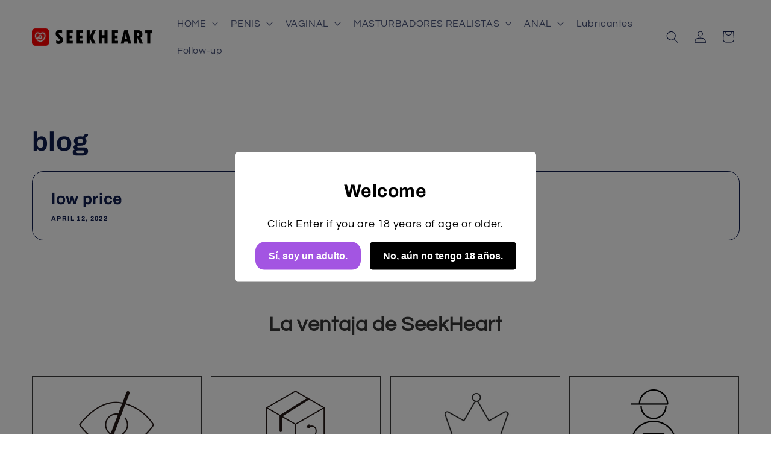

--- FILE ---
content_type: text/html; charset=UTF-8
request_url: https://geolocation-db.com/json/
body_size: 78
content:
{"country_code":"US","country_name":"United States","city":"Columbus","postal":"43215","latitude":39.9653,"longitude":-83.0235,"IPv4":"3.17.178.198","state":"Ohio"}